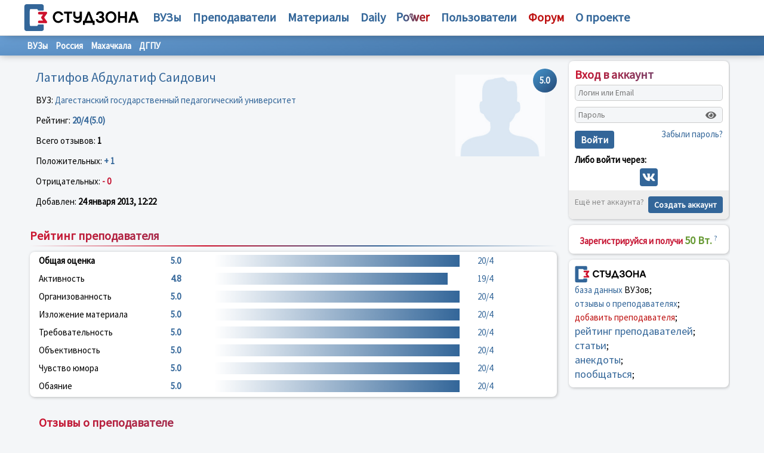

--- FILE ---
content_type: text/html; charset=UTF-8
request_url: https://studzona.com/teacher/45655
body_size: 4541
content:
<!DOCTYPE HTML PUBLIC "-//W3C//DTD HTML 4.01 Transitional//EN" "http://www.w3.org/TR/html4/loose.dtd">
<html>
    <head>
        <meta charset="UTF-8" />
        <title>Латифов Абдулатиф Саидович, отзывы и рейтинг преподавателя Дагестанский государственный педагогический университет (ДГПУ) - Россия - СтудЗона</title>
                    <link rel="icon" type="image/svg" sizes="128x128" href="/assets/favicon.svg" />
                <meta name="description" content="Студзона - портал для студента и профессора, где можно найти рейтинг преподавателя, университета, учебной литературы или курсов дополнительного образования">
        <meta name="keywords"  content="студенческие новости, статьи о вузах и студ жизни, преподаватели, банк учебной литературы, студенты, вузы, рейтинг преподавателей, библиотека, общение студентов, посмотреть рейтинг преподавателей и отзывы о преподавателях, образовательный портал №1">
                <meta http-equiv="X-UA-Compatible" content="IE=EmulateIE7" />
        <link href="/assets/css/bootstrap-grid.min.css" rel="stylesheet" type="text/css">
        <script src="https://kit.fontawesome.com/5b887567b1.js" crossorigin="anonymous" type="text/javascript"></script>
        <link href="/assets/css/style.css" rel="stylesheet" type="text/css">
        <meta name="viewport" content="width=device-width, initial-scale=1, maximum-scale=1, minimum-scale=1">
        <script async src="https://pagead2.googlesyndication.com/pagead/js/adsbygoogle.js?client=ca-pub-4942758646926016"
                crossorigin="anonymous"></script>
        <!-- Google tag (gtag.js) -->
        <script async src="https://www.googletagmanager.com/gtag/js?id=G-8182T9768C"></script>
        <script>
            window.dataLayer = window.dataLayer || [];
            function gtag(){dataLayer.push(arguments);}
            gtag('js', new Date());

            gtag('config', 'G-8182T9768C');
        </script>
        <meta name="yandex-verification" content="0f9dd4c151037354" />
        <link rel="shortcut icon" href="/favicon.ico">
        <!-- Yandex.RTB -->
        <script>window.yaContextCb=window.yaContextCb||[]</script>
        <script src="https://yandex.ru/ads/system/context.js" async></script>
    </head>
    <body>
        <div class="container">
            <div class="menu_header">
                <div class="main-menu"><i class="fas fa-bars"></i></div>
                <div class="row align-items-center">
                    <div class="w-280">
                        <div align="center">
                                                        <a href="/">
                                <img src="/assets/logo.svg" height="47" align="absmiddle" border="0" alt="СтудЗона "/>
                            </a>
                                                                                </div>
                    </div>
                    <div class="col menu_top">
                        <nobr><a href="/univer">ВУЗы</a></nobr>
                        <nobr><a href="/teacher">Преподаватели</a></nobr>
                        <nobr><a href="/books">Материалы</a></nobr>
                        <nobr>
                            <ul><li><a href="/articles">Статьи</a></li><li><a href="/anekdots">Анекдоты</a></li></ul>
                            <a href="/daily">Daily</a></nobr>
                        <nobr>
                            <ul>
                                <li><a href="/power/rule">Правила</a></li>
                                <li><a href="/cooperation">Сотрудничество</a></li>
                                <li><a href="/academy" class="red">Академия</a></li>
                            </ul>
                            <a href="/power"><img src="/assets/power.svg"></a>
                        </nobr>
                        <nobr><a href="/users">Пользователи</a></nobr>
                        <nobr><a href="/forum" class="red"><b>Форум</b></a></nobr>
                        <nobr>
                            <ul>
                                <li><a href="/cooperation">Сотрудничество</a></li>
                                <li><a href="/help">Помощь</a></li>
                                <li><a href="/advertising" class="red">Реклама</a></li>
                                <li><a href="/contact">Контакты</a></li>
                            </ul>
                            <a href="/about"><b>О проекте</b></a>
                        </nobr>
                    </div>
                </div>
                <div class="auth-menu"><i class="fas fa-user"></i></div>
            </div>
        </div>
        <div class="main-content sub">
            <!-- Yandex.RTB R-A-416677-2 -->
            <div id="yandex_rtb_R-A-416677-2"></div>
            <script>window.yaContextCb.push(()=>{
                    Ya.Context.AdvManager.render({
                        renderTo: 'yandex_rtb_R-A-416677-2',
                        blockId: 'R-A-416677-2'
                    })
                })</script>
            <div class="content4 w100p">
                                    <div class="submenu">
        <div>
            <a href="/univer">ВУЗы</a>
            <a href="/univer/country/24">Россия</a>
            <a href="/univer/region/24/353">Махачкала</a>
            <a href="/univer/1016">ДГПУ</a>
        </div>
    </div>
    <div class="main-block main-box">
        <div class="content-wrapper">
            <div style="float: right; margin: 0 0 -40px 0">
                <div class="rating blue"><nobr>5.0</nobr></div>
            </div>
            <div style="float: right; padding: 10px;">
                <img src="/assets/no-avatar.jpg"
                     alt="Латифов Абдулатиф Саидович, отзывы и рейтинг преподавателя ДГПУ"
                     title="Латифов Абдулатиф Саидович, отзывы и рейтинг преподавателя ДГПУ"
                     width="150">
            </div>
            <h1>Латифов Абдулатиф Саидович</h1>
            <p>
                ВУЗ: <a href="/univer/1016">Дагестанский государственный педагогический университет</a>
            </p>
            <p>
                Рейтинг: <b class="blue">20/4 (5.0)</b>
            </p>
            <p>
                Всего отзывов: <b>1</b>
            </p>
            <p>
                Положительных: <b class="blue">+ 1</b>

            </p>
            <p>
                Отрицательных: <b class="red">- 0</b>
            </p>
            <p>
                Добавлен: <b>24 января 2013, 12:22</b>
            </p>
        </div>
    </div>
    <div class="main-block main-box">
        <h2 class="new_title"><span class="blue">Рейтинг преподавателя</span></h2>

        <div class="content-wrapper white rated">
            <div class="row">
                <div class="col-lg-3"><b>Общая оценка</b></div>
                <div class="col-lg-1 blue"><b>5.0</b></div>
                <div class="col-lg-6 blue"><div class="progress-bar" style="width: 100%"></div></div>
                <div class="col-lg-2 blue">20/4</div>
            </div>
            <div class="row">
                <div class="col-lg-3">Активность</div>
                <div class="col-lg-1 blue"><b>4.8</b></div>
                <div class="col-lg-6 blue"><div class="progress-bar" style="width: 95%"></div></div>
                <div class="col-lg-2 blue">19/4</div>
            </div>
            <div class="row">
                <div class="col-lg-3">Организованность</div>
                <div class="col-lg-1 blue"><b>5.0</b></div>
                <div class="col-lg-6 blue"><div class="progress-bar" style="width: 100%"></div></div>
                <div class="col-lg-2 blue">20/4</div>
            </div>
            <div class="row">
                <div class="col-lg-3">Изложение материала</div>
                <div class="col-lg-1 blue"><b>5.0</b></div>
                <div class="col-lg-6 blue"><div class="progress-bar" style="width: 100%"></div></div>
                <div class="col-lg-2 blue">20/4</div>
            </div>
            <div class="row">
                <div class="col-lg-3">Требовательность</div>
                <div class="col-lg-1 blue"><b>5.0</b></div>
                <div class="col-lg-6 blue"><div class="progress-bar" style="width: 100%"></div></div>
                <div class="col-lg-2 blue">20/4</div>
            </div>
            <div class="row">
                <div class="col-lg-3">Объективность</div>
                <div class="col-lg-1 blue"><b>5.0</b></div>
                <div class="col-lg-6 blue"><div class="progress-bar" style="width: 100%"></div></div>
                <div class="col-lg-2 blue">20/4</div>
            </div>
            <div class="row">
                <div class="col-lg-3">Чувство юмора</div>
                <div class="col-lg-1 blue"><b>5.0</b></div>
                <div class="col-lg-6 blue"><div class="progress-bar" style="width: 100%"></div></div>
                <div class="col-lg-2 blue">20/4</div>
            </div>
            <div class="row">
                <div class="col-lg-3">Обаяние</div>
                <div class="col-lg-1 blue"><b>5.0</b></div>
                <div class="col-lg-6 blue"><div class="progress-bar" style="width: 100%"></div></div>
                <div class="col-lg-2 blue">20/4</div>
            </div>
        </div>
    </div>
    <div class="main-box">
        <div class="content-wrapper box-comment">
            <h2 class="new_title"><span class="blue">Отзывы о преподавателе</span></h2>
                            <div class="box-blue">
                    <div class="main-comment-block">
                        <div class="box-mark"><span class="blue">+</span></div>
                        <div class="comment"> класный препод. и отзывчавый человек</div>
                        <div class="btn-group"></div>
                        <div class="gray" align="right">24.01.2013 12:23</div>
                    </div>
                </div>
                    </div>
        <div class="navigation">
            
        </div>
    </div>

            </div>
                        <div class="content1">
                                    <div id="app"></div>
                                <div class="block-right p10">
                    <div align="center" class="line">
                        <span class="red"><b>Зарегистрируйся и получи</b></span> <span class="green"><b><big>50 Вт.</big></b></span> <a href="/power"><sup>?</sup></a>
                    </div>
                </div>
                <div class="block-right p10">
                    <a href="/"><img src="/assets/logo.svg" align="absmiddle" width="120" border="0"></a>
                    <div class="line">
                        <a href="/univer">база данных</a> ВУЗов;<br>
                        <a href="/teacher">отзывы о преподавателях</a>;<br>
                        <a href="#add_teacher" class="red">добавить преподавателя</a>;<br>
                        <a href="/teacher" class="big">рейтинг преподавателей</a>;<br>
                        <a href="/daily" class="big">статьи</a>;<br>
                        <a href="/anekdots" class="big">анекдоты</a>;<br>
                        <a href="/forum" class="big">пообщаться</a>;<br>
                    </div>
                </div>
                                            </div>
                    </div>
        <div class="title_top hide">
            <!-- Yandex.Metrika counter -->
            <script type="text/javascript" >
                (function (d, w, c) {
                    (w[c] = w[c] || []).push(function() {
                        try {
                            w.yaCounter50874818 = new Ya.Metrika2({
                                id:50874818,
                                clickmap:true,
                                trackLinks:true,
                                accurateTrackBounce:true,
                                webvisor:true
                            });
                        } catch(e) { }
                    });

                    var n = d.getElementsByTagName("script")[0],
                        s = d.createElement("script"),
                        f = function () { n.parentNode.insertBefore(s, n); };
                    s.type = "text/javascript";
                    s.async = true;
                    s.src = "https://cdn.jsdelivr.net/npm/yandex-metrica-watch/tag.js";

                    if (w.opera == "[object Opera]") {
                        d.addEventListener("DOMContentLoaded", f, false);
                    } else { f(); }
                })(document, window, "yandex_metrika_callbacks2");
            </script>
            <noscript><div><img src="https://mc.yandex.ru/watch/50874818" style="position:absolute; left:-9999px;" alt="" /></div></noscript>
            <!-- /Yandex.Metrika counter -->
            <!--LiveInternet counter--><script type="text/javascript">
                document.write("<a href='//www.liveinternet.ru/click' "+
                    "target=_blank><img src='//counter.yadro.ru/hit?t44.6;r"+
                    escape(document.referrer)+((typeof(screen)=="undefined")?"":
                        ";s"+screen.width+"*"+screen.height+"*"+(screen.colorDepth?
                            screen.colorDepth:screen.pixelDepth))+";u"+escape(document.URL)+
                    ";h"+escape(document.title.substring(0,150))+";"+Math.random()+
                    "' alt='' title='LiveInternet' "+
                    "border='0' width='31' height='31'><\/a>")
            </script><!--/LiveInternet-->
                    <script type="text/javascript" src="/assets/js/jquery.js"></script>
                        <script defer src="https://smartapp.biz/_npm/@fortawesome/fontawesome-free/js/all.min.js"></script>
                            <script src="https://studzona.com/js/react.bundle.prod.js"></script>
                        <script>
              $('.main-menu').click(function () {
                $('.menu_top').toggleClass("show");
                $('body').toggleClass("fix-back");
              })
              $('.auth-menu').click(function () {
                $('.content1').toggleClass("show");
                $('body').toggleClass("fix-back");
              })
            </script>
                </div>
        <footer class="footer-clean block full-nopad fullwidth story-block">
            <div class="content wpb_wrapper">
                <div class="">
                    <div class="search-form">
                        <form method="post" action="/search">
                            <img src="/assets/search-icon.png" align="absmiddle">
                            <input name="q" type="text" class="text">
                            <input type="submit" value="Найти">
                            <div>
                                <input type="radio" name="where" value="univer" id="univer" checked=""><label for="univer"> ВУЗ</label>
                                <input type="radio" name="where" value="teacher" id="teacher"><label for="teacher"> преподаватель</label>
                                <input type="radio" name="where" value="referat" id="referat"><label for="referat"> материал</label>
                            </div>
                        </form>
                    </div>
                </div>
                <div class="">
                    <hr align="center" width="100%" size="1" noshade="">

                    <div class="left">
                        <a href="/about">О проекте</a> &nbsp;&nbsp;
                        <a href="/cooperation">Сотрудничество</a> &nbsp;&nbsp;
                        <a href="/help">Помощь</a> &nbsp;&nbsp;
                        <a href="/contact">Контакты</a> &nbsp;
                    </div>
                    <div class="right">
                        <a href="/advertising" class="green">Реклама</a>
                    </div>
                    <hr align="center" width="100%" size="1" noshade="">
                    <div>
                        <ul class="language-switcher">
                                                            <li class="active">
                                    <a href="/change-language/ru" title="Русский">
                                        <img src="/assets/flag/ru.png" alt="Русский" width="16" height="12">
                                        RU
                                    </a>
                                </li>
                                                            <li class="">
                                    <a href="/change-language/en" title="English">
                                        <img src="/assets/flag/gb.png" alt="English" width="16" height="12">
                                        EN
                                    </a>
                                </li>
                                                            <li class="">
                                    <a href="/change-language/ua" title="Українська">
                                        <img src="/assets/flag/ua.png" alt="Українська" width="16" height="12">
                                        UA
                                    </a>
                                </li>
                                                            <li class="">
                                    <a href="/change-language/kz" title="Қазақша">
                                        <img src="/assets/flag/kz.png" alt="Қазақша" width="16" height="12">
                                        KZ
                                    </a>
                                </li>
                                                            <li class="">
                                    <a href="/change-language/cn" title="中文">
                                        <img src="/assets/flag/cn.png" alt="中文" width="16" height="12">
                                        CN
                                    </a>
                                </li>
                                                    </ul>
                        <p class="block_info">
                            Администрация сайта не несет ответственности за содержание информации, которую размещают посетители
                        </p>
                        <p>
                            © 2001 — 2026 Duaweb <a href="/agreement">Правила использования</a>
                        </p>
                    </div>
                </div>
            </div>
        </footer>
    </body>
</html>


--- FILE ---
content_type: text/html; charset=utf-8
request_url: https://www.google.com/recaptcha/api2/aframe
body_size: 269
content:
<!DOCTYPE HTML><html><head><meta http-equiv="content-type" content="text/html; charset=UTF-8"></head><body><script nonce="n7h3iOqY4aWMTGb0PXkRAw">/** Anti-fraud and anti-abuse applications only. See google.com/recaptcha */ try{var clients={'sodar':'https://pagead2.googlesyndication.com/pagead/sodar?'};window.addEventListener("message",function(a){try{if(a.source===window.parent){var b=JSON.parse(a.data);var c=clients[b['id']];if(c){var d=document.createElement('img');d.src=c+b['params']+'&rc='+(localStorage.getItem("rc::a")?sessionStorage.getItem("rc::b"):"");window.document.body.appendChild(d);sessionStorage.setItem("rc::e",parseInt(sessionStorage.getItem("rc::e")||0)+1);localStorage.setItem("rc::h",'1769104383544');}}}catch(b){}});window.parent.postMessage("_grecaptcha_ready", "*");}catch(b){}</script></body></html>